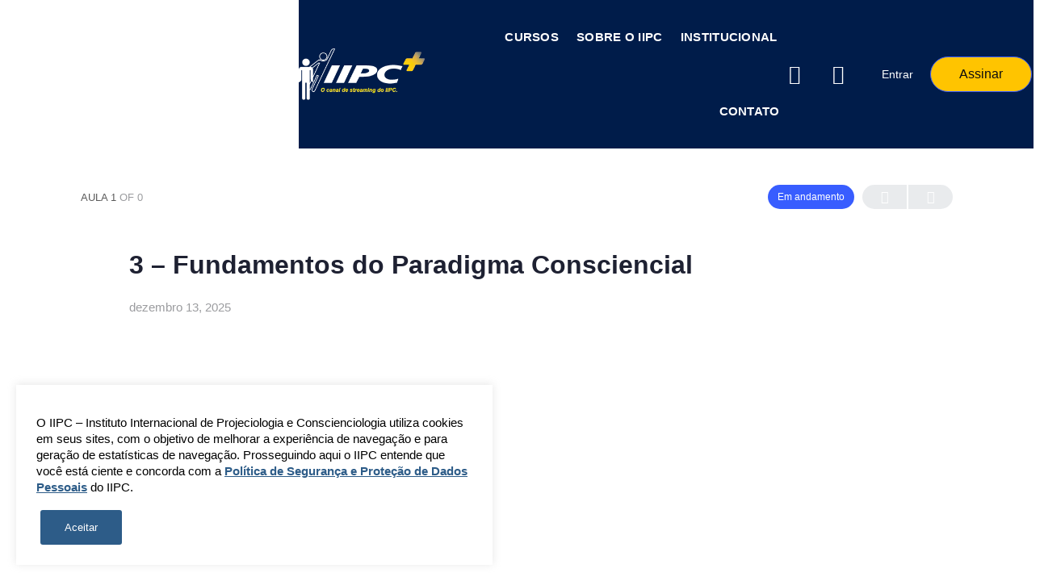

--- FILE ---
content_type: text/css
request_url: https://iipc.plus/wp-content/uploads/elementor/css/post-30005.css?ver=1764824164
body_size: 1020
content:
.elementor-30005 .elementor-element.elementor-element-79b35f9c > .elementor-container > .elementor-column > .elementor-widget-wrap{align-content:center;align-items:center;}.elementor-30005 .elementor-element.elementor-element-79b35f9c:not(.elementor-motion-effects-element-type-background), .elementor-30005 .elementor-element.elementor-element-79b35f9c > .elementor-motion-effects-container > .elementor-motion-effects-layer{background-color:#001C4A;}.elementor-30005 .elementor-element.elementor-element-79b35f9c{transition:background 0.3s, border 0.3s, border-radius 0.3s, box-shadow 0.3s;}.elementor-30005 .elementor-element.elementor-element-79b35f9c > .elementor-background-overlay{transition:background 0.3s, border-radius 0.3s, opacity 0.3s;}.elementor-30005 .elementor-element.elementor-element-4ff440b5 img{max-width:100%;}.elementor-30005 .elementor-element.elementor-element-7ca6b8b6 .elementor-menu-toggle{margin-left:auto;background-color:rgba(0,0,0,0);border-width:0px;border-radius:0px;}.elementor-30005 .elementor-element.elementor-element-7ca6b8b6 .elementor-nav-menu .elementor-item{font-family:"Roboto", Sans-serif;font-size:15px;font-weight:600;text-transform:uppercase;letter-spacing:0.3px;}.elementor-30005 .elementor-element.elementor-element-7ca6b8b6 .elementor-nav-menu--main .elementor-item{color:#FFFFFF;fill:#FFFFFF;padding-top:36px;padding-bottom:36px;}.elementor-30005 .elementor-element.elementor-element-7ca6b8b6 .elementor-nav-menu--main .elementor-item:hover,
					.elementor-30005 .elementor-element.elementor-element-7ca6b8b6 .elementor-nav-menu--main .elementor-item.elementor-item-active,
					.elementor-30005 .elementor-element.elementor-element-7ca6b8b6 .elementor-nav-menu--main .elementor-item.highlighted,
					.elementor-30005 .elementor-element.elementor-element-7ca6b8b6 .elementor-nav-menu--main .elementor-item:focus{color:var( --e-global-color-a490ba3 );fill:var( --e-global-color-a490ba3 );}.elementor-30005 .elementor-element.elementor-element-7ca6b8b6 .elementor-nav-menu--main .elementor-item.elementor-item-active{color:var( --e-global-color-a490ba3 );}.elementor-30005 .elementor-element.elementor-element-7ca6b8b6{--e-nav-menu-horizontal-menu-item-margin:calc( 6px / 2 );--nav-menu-icon-size:30px;}.elementor-30005 .elementor-element.elementor-element-7ca6b8b6 .elementor-nav-menu--main:not(.elementor-nav-menu--layout-horizontal) .elementor-nav-menu > li:not(:last-child){margin-bottom:6px;}.elementor-30005 .elementor-element.elementor-element-7ca6b8b6 .elementor-nav-menu--dropdown a, .elementor-30005 .elementor-element.elementor-element-7ca6b8b6 .elementor-menu-toggle{color:#000000;fill:#000000;}.elementor-30005 .elementor-element.elementor-element-7ca6b8b6 .elementor-nav-menu--dropdown{background-color:#FFFFFF;border-radius:4px 4px 4px 4px;}.elementor-30005 .elementor-element.elementor-element-7ca6b8b6 .elementor-nav-menu--dropdown a:hover,
					.elementor-30005 .elementor-element.elementor-element-7ca6b8b6 .elementor-nav-menu--dropdown a:focus,
					.elementor-30005 .elementor-element.elementor-element-7ca6b8b6 .elementor-nav-menu--dropdown a.elementor-item-active,
					.elementor-30005 .elementor-element.elementor-element-7ca6b8b6 .elementor-nav-menu--dropdown a.highlighted,
					.elementor-30005 .elementor-element.elementor-element-7ca6b8b6 .elementor-menu-toggle:hover,
					.elementor-30005 .elementor-element.elementor-element-7ca6b8b6 .elementor-menu-toggle:focus{color:#000000;}.elementor-30005 .elementor-element.elementor-element-7ca6b8b6 .elementor-nav-menu--dropdown a:hover,
					.elementor-30005 .elementor-element.elementor-element-7ca6b8b6 .elementor-nav-menu--dropdown a:focus,
					.elementor-30005 .elementor-element.elementor-element-7ca6b8b6 .elementor-nav-menu--dropdown a.elementor-item-active,
					.elementor-30005 .elementor-element.elementor-element-7ca6b8b6 .elementor-nav-menu--dropdown a.highlighted{background-color:var( --e-global-color-a490ba3 );}.elementor-30005 .elementor-element.elementor-element-7ca6b8b6 .elementor-nav-menu--dropdown .elementor-item, .elementor-30005 .elementor-element.elementor-element-7ca6b8b6 .elementor-nav-menu--dropdown  .elementor-sub-item{font-size:14px;}.elementor-30005 .elementor-element.elementor-element-7ca6b8b6 .elementor-nav-menu--dropdown li:first-child a{border-top-left-radius:4px;border-top-right-radius:4px;}.elementor-30005 .elementor-element.elementor-element-7ca6b8b6 .elementor-nav-menu--dropdown li:last-child a{border-bottom-right-radius:4px;border-bottom-left-radius:4px;}.elementor-30005 .elementor-element.elementor-element-7ca6b8b6 .elementor-nav-menu--main .elementor-nav-menu--dropdown, .elementor-30005 .elementor-element.elementor-element-7ca6b8b6 .elementor-nav-menu__container.elementor-nav-menu--dropdown{box-shadow:0px 0px 10px 0px rgba(0, 0, 0, 0.26);}.elementor-30005 .elementor-element.elementor-element-7ca6b8b6 .elementor-nav-menu--dropdown a{padding-left:9px;padding-right:9px;}.elementor-30005 .elementor-element.elementor-element-7ca6b8b6 .elementor-nav-menu--main > .elementor-nav-menu > li > .elementor-nav-menu--dropdown, .elementor-30005 .elementor-element.elementor-element-7ca6b8b6 .elementor-nav-menu__container.elementor-nav-menu--dropdown{margin-top:-7px !important;}.elementor-30005 .elementor-element.elementor-element-7ca6b8b6 div.elementor-menu-toggle{color:#FFFFFF;}.elementor-30005 .elementor-element.elementor-element-7ca6b8b6 div.elementor-menu-toggle svg{fill:#FFFFFF;}.elementor-30005 .elementor-element.elementor-element-7ca6b8b6 div.elementor-menu-toggle:hover, .elementor-30005 .elementor-element.elementor-element-7ca6b8b6 div.elementor-menu-toggle:focus{color:var( --e-global-color-a490ba3 );}.elementor-30005 .elementor-element.elementor-element-7ca6b8b6 div.elementor-menu-toggle:hover svg, .elementor-30005 .elementor-element.elementor-element-7ca6b8b6 div.elementor-menu-toggle:focus svg{fill:var( --e-global-color-a490ba3 );}.elementor-30005 .elementor-element.elementor-element-27f2193 .user-wrap{display:inline-block;}.elementor-30005 .elementor-element.elementor-element-27f2193 .header-search-link{display:flex;}.elementor-30005 .elementor-element.elementor-element-27f2193 #header-notifications-dropdown-elem{display:inline-block;padding:0 15px;}.elementor-30005 .elementor-element.elementor-element-27f2193 .header-cart-link-wrap{display:inline-block;}.elementor-30005 .elementor-element.elementor-element-27f2193 #bb-toggle-theme{display:flex;}.elementor-30005 .elementor-element.elementor-element-27f2193 .header-minimize-link{display:flex;}.elementor-30005 .elementor-element.elementor-element-27f2193 .header-maximize-link{display:flex;}.elementor-30005 .elementor-element.elementor-element-27f2193 .header-aside-inner > *:not(.bb-separator){padding:0 15px;}.elementor-30005 .elementor-element.elementor-element-27f2193 #header-messages-dropdown-elem{padding:0 15px;}.elementor-30005 .elementor-element.elementor-element-27f2193 .bb-separator{width:1px;background-color:#FFFFFF80;}.elementor-30005 .elementor-element.elementor-element-27f2193 .notification-wrap span.count{background-color:#EF3E46;}.elementor-30005 .elementor-element.elementor-element-27f2193 .header-aside .header-search-link i{font-size:22px;}.elementor-30005 .elementor-element.elementor-element-27f2193 .header-aside .messages-wrap > a i{font-size:22px;}.elementor-30005 .elementor-element.elementor-element-27f2193 .header-aside span[data-balloon="Notifications"] i{font-size:22px;}.elementor-30005 .elementor-element.elementor-element-27f2193 .header-aside a.header-cart-link i{font-size:22px;}.elementor-30005 .elementor-element.elementor-element-27f2193 #header-aside.header-aside .header-search-link i{color:#FFFFFF;}.elementor-30005 .elementor-element.elementor-element-27f2193 #header-aside.header-aside .messages-wrap > a i{color:#FFFFFF;}.elementor-30005 .elementor-element.elementor-element-27f2193 #header-aside.header-aside span[data-balloon="Notifications"] i{color:#FFFFFF;}.elementor-30005 .elementor-element.elementor-element-27f2193 #header-aside.header-aside a.header-cart-link i{color:#FFFFFF;}.elementor-30005 .elementor-element.elementor-element-27f2193 .site-header--elementor .user-wrap > a.user-link span.user-name{color:#FFFFFF;}.elementor-30005 .elementor-element.elementor-element-27f2193 .site-header--elementor #header-aside .user-wrap > a.user-link i{color:#FFFFFF;}.elementor-30005 .elementor-element.elementor-element-27f2193 .site-header--elementor .user-wrap > a.user-link:hover span.user-name{color:#007CFF;}.elementor-30005 .elementor-element.elementor-element-27f2193 .site-header--elementor #header-aside .user-wrap > a.user-link:hover i{color:#007CFF;}.elementor-30005 .elementor-element.elementor-element-27f2193 .user-link img{max-width:34px;border-width:1px;border-color:#939597;border-radius:50%;}.elementor-30005 .elementor-element.elementor-element-27f2193  .site-header--elementor .user-wrap .sub-menu a.user-link span.user-name{color:#122b46;}.elementor-30005 .elementor-element.elementor-element-27f2193  .site-header--elementor .user-wrap .sub-menu a.user-link:hover span.user-name{color:#007CFF;}.elementor-30005 .elementor-element.elementor-element-27f2193 .site-header .sub-menu{background-color:#ffffff;}.elementor-30005 .elementor-element.elementor-element-27f2193 .user-wrap-container > .sub-menu:before{border-color:#ffffff #ffffff transparent transparent;}.elementor-30005 .elementor-element.elementor-element-27f2193 .header-aside .wrapper li .wrapper{background-color:#ffffff;}.elementor-30005 .elementor-element.elementor-element-27f2193 .user-wrap-container .sub-menu .ab-sub-wrapper .ab-submenu{background-color:#ffffff;}.elementor-30005 .elementor-element.elementor-element-27f2193 .header-aside .wrapper li .wrapper:before{background:#ffffff;}.elementor-30005 .elementor-element.elementor-element-27f2193 .site-header .header-aside .sub-menu a{background-color:transparent;color:#939597;}.elementor-30005 .elementor-element.elementor-element-27f2193 .site-header .sub-menu .ab-submenu a{background-color:transparent;}.elementor-30005 .elementor-element.elementor-element-27f2193 .site-header .header-aside .sub-menu a .user-mention{color:#939597;}.elementor-30005 .elementor-element.elementor-element-27f2193 .site-header .header-aside .sub-menu a:hover{background-color:#ffffff;color:#939597;}.elementor-30005 .elementor-element.elementor-element-27f2193 .site-header .sub-menu .ab-submenu a:hover{background-color:transparent;}.elementor-30005 .elementor-element.elementor-element-27f2193 .site-header .header-aside .sub-menu a:hover .user-mention{color:#939597;}.elementor-30005 .elementor-element.elementor-element-27f2193 .site-header--elementor .bb-header-buttons a.signup{line-height:0.1em;color:#0E0E0E;background-color:#FFC400;border-radius:30px 30px 30px 30px;}.elementor-theme-builder-content-area{height:400px;}.elementor-location-header:before, .elementor-location-footer:before{content:"";display:table;clear:both;}@media(min-width:768px){.elementor-30005 .elementor-element.elementor-element-6e91e0c0{width:17.104%;}.elementor-30005 .elementor-element.elementor-element-39c53e1b{width:49.228%;}}@media(max-width:1024px) and (min-width:768px){.elementor-30005 .elementor-element.elementor-element-256bfeaf{width:100%;}}@media(max-width:1024px){.elementor-30005 .elementor-element.elementor-element-7ca6b8b6 .elementor-nav-menu .elementor-item{font-size:13px;}.elementor-30005 .elementor-element.elementor-element-7ca6b8b6 .elementor-nav-menu--main .elementor-item{padding-left:14px;padding-right:14px;}.elementor-30005 .elementor-element.elementor-element-7ca6b8b6{--e-nav-menu-horizontal-menu-item-margin:calc( 0px / 2 );}.elementor-30005 .elementor-element.elementor-element-7ca6b8b6 .elementor-nav-menu--main:not(.elementor-nav-menu--layout-horizontal) .elementor-nav-menu > li:not(:last-child){margin-bottom:0px;}}@media(max-width:767px){.elementor-30005 .elementor-element.elementor-element-4ff440b5{text-align:center;}.elementor-30005 .elementor-element.elementor-element-4ff440b5 img{width:76%;}.elementor-30005 .elementor-element.elementor-element-7ca6b8b6 .elementor-nav-menu--dropdown .elementor-item, .elementor-30005 .elementor-element.elementor-element-7ca6b8b6 .elementor-nav-menu--dropdown  .elementor-sub-item{font-size:16px;}.elementor-30005 .elementor-element.elementor-element-7ca6b8b6 .elementor-nav-menu--dropdown a{padding-top:15px;padding-bottom:15px;}.elementor-30005 .elementor-element.elementor-element-7ca6b8b6 .elementor-nav-menu--main > .elementor-nav-menu > li > .elementor-nav-menu--dropdown, .elementor-30005 .elementor-element.elementor-element-7ca6b8b6 .elementor-nav-menu__container.elementor-nav-menu--dropdown{margin-top:7px !important;}.elementor-30005 .elementor-element.elementor-element-7ca6b8b6{--nav-menu-icon-size:26px;}.elementor-30005 .elementor-element.elementor-element-7ca6b8b6 .elementor-menu-toggle{border-width:0px;}}/* Start custom CSS for header-bar, class: .elementor-element-27f2193 */@media (max-width: 600px) {
.bb-mobile-header-wrapper .bb-mobile-header .header-aside {
    display: none !important;
}
}/* End custom CSS */

--- FILE ---
content_type: text/css
request_url: https://iipc.plus/wp-content/uploads/elementor/css/post-26389.css?ver=1764824164
body_size: 475
content:
.elementor-26389 .elementor-element.elementor-element-4a86d927:not(.elementor-motion-effects-element-type-background), .elementor-26389 .elementor-element.elementor-element-4a86d927 > .elementor-motion-effects-container > .elementor-motion-effects-layer{background-color:#001c38;}.elementor-26389 .elementor-element.elementor-element-4a86d927{transition:background 0.3s, border 0.3s, border-radius 0.3s, box-shadow 0.3s;margin-top:60px;margin-bottom:0px;padding:50px 0px 15px 0px;}.elementor-26389 .elementor-element.elementor-element-4a86d927 > .elementor-background-overlay{transition:background 0.3s, border-radius 0.3s, opacity 0.3s;}.elementor-26389 .elementor-element.elementor-element-62d50eb0 > .elementor-element-populated{margin:0px 0px 0px 0px;--e-column-margin-right:0px;--e-column-margin-left:0px;}.elementor-26389 .elementor-element.elementor-element-65aa20d{width:var( --container-widget-width, 228px );max-width:228px;--container-widget-width:228px;--container-widget-flex-grow:0;text-align:left;}.elementor-26389 .elementor-element.elementor-element-65aa20d > .elementor-widget-container{margin:-21px 0px 0px 0px;padding:0px 0px 0px 0px;}.elementor-26389 .elementor-element.elementor-element-65aa20d img{width:83%;max-width:78%;}.elementor-26389 .elementor-element.elementor-element-bfa6e9f{width:var( --container-widget-width, 735px );max-width:735px;--container-widget-width:735px;--container-widget-flex-grow:0;text-align:left;font-size:15px;color:#FFFFFF;}.elementor-26389 .elementor-element.elementor-element-1419a4f6{font-size:14px;font-weight:300;color:#FFFFFF;}.elementor-bc-flex-widget .elementor-26389 .elementor-element.elementor-element-5053b6d5.elementor-column .elementor-widget-wrap{align-items:flex-start;}.elementor-26389 .elementor-element.elementor-element-5053b6d5.elementor-column.elementor-element[data-element_type="column"] > .elementor-widget-wrap.elementor-element-populated{align-content:flex-start;align-items:flex-start;}.elementor-26389 .elementor-element.elementor-element-5053b6d5 > .elementor-element-populated{border-style:solid;border-width:0px 0px 0px 1px;border-color:#FFFFFF4F;margin:0px 0px 0px 0px;--e-column-margin-right:0px;--e-column-margin-left:0px;}.elementor-26389 .elementor-element.elementor-element-5053b6d5 > .elementor-element-populated, .elementor-26389 .elementor-element.elementor-element-5053b6d5 > .elementor-element-populated > .elementor-background-overlay, .elementor-26389 .elementor-element.elementor-element-5053b6d5 > .elementor-background-slideshow{border-radius:0px 0px 0px 0px;}.elementor-26389 .elementor-element.elementor-element-3bb3d460 > .elementor-widget-container{margin:0px 0px 0px 18px;}.elementor-26389 .elementor-element.elementor-element-3bb3d460{text-align:left;}.elementor-26389 .elementor-element.elementor-element-3bb3d460 .elementor-heading-title{font-size:18px;font-weight:500;color:#ffffff;}.elementor-26389 .elementor-element.elementor-element-d466069 .elementor-menu-toggle{margin:0 auto;}.elementor-26389 .elementor-element.elementor-element-d466069 .elementor-nav-menu--main .elementor-item{color:#FFCF04;fill:#FFCF04;}.elementor-26389 .elementor-element.elementor-element-ba7df34:not(.elementor-motion-effects-element-type-background), .elementor-26389 .elementor-element.elementor-element-ba7df34 > .elementor-motion-effects-container > .elementor-motion-effects-layer{background-color:#001C38;}.elementor-26389 .elementor-element.elementor-element-ba7df34{transition:background 0.3s, border 0.3s, border-radius 0.3s, box-shadow 0.3s;padding:0px 0px 40px 0px;}.elementor-26389 .elementor-element.elementor-element-ba7df34 > .elementor-background-overlay{transition:background 0.3s, border-radius 0.3s, opacity 0.3s;}.elementor-26389 .elementor-element.elementor-element-1ccd0586{--grid-template-columns:repeat(0, auto);--icon-size:20px;--grid-column-gap:9px;--grid-row-gap:5px;}.elementor-26389 .elementor-element.elementor-element-1ccd0586 .elementor-widget-container{text-align:left;}.elementor-26389 .elementor-element.elementor-element-1ccd0586 > .elementor-widget-container{padding:20px 0px 0px 0px;}.elementor-26389 .elementor-element.elementor-element-1ccd0586 .elementor-social-icon{background-color:#FFFFFF00;--icon-padding:0.6em;border-style:solid;border-width:2px 2px 2px 2px;}.elementor-26389 .elementor-element.elementor-element-1ccd0586 .elementor-social-icon i{color:#ffffff;}.elementor-26389 .elementor-element.elementor-element-1ccd0586 .elementor-social-icon svg{fill:#ffffff;}.elementor-26389 .elementor-element.elementor-element-1ccd0586 .elementor-icon{border-radius:22px 22px 22px 22px;}.elementor-26389 .elementor-element.elementor-element-1ccd0586 .elementor-social-icon:hover{background-color:#ffffff;}.elementor-26389 .elementor-element.elementor-element-1ccd0586 .elementor-social-icon:hover i{color:#001c38;}.elementor-26389 .elementor-element.elementor-element-1ccd0586 .elementor-social-icon:hover svg{fill:#001c38;}.elementor-theme-builder-content-area{height:400px;}.elementor-location-header:before, .elementor-location-footer:before{content:"";display:table;clear:both;}@media(max-width:1024px){.elementor-26389 .elementor-element.elementor-element-4a86d927{padding:50px 20px 50px 20px;}.elementor-26389 .elementor-element.elementor-element-62d50eb0 > .elementor-element-populated{margin:0% 15% 0% 0%;--e-column-margin-right:15%;--e-column-margin-left:0%;}.elementor-26389 .elementor-element.elementor-element-5053b6d5 > .elementor-element-populated{margin:0px 0px 0px 0px;--e-column-margin-right:0px;--e-column-margin-left:0px;}.elementor-26389 .elementor-element.elementor-element-1ccd0586{--icon-size:10px;}}@media(max-width:767px){.elementor-26389 .elementor-element.elementor-element-4a86d927{padding:35px 20px 35px 20px;}.elementor-26389 .elementor-element.elementor-element-62d50eb0 > .elementor-element-populated{margin:0px 0px 50px 0px;--e-column-margin-right:0px;--e-column-margin-left:0px;padding:0px 0px 0px 0px;}.elementor-26389 .elementor-element.elementor-element-1419a4f6{text-align:left;}.elementor-26389 .elementor-element.elementor-element-5053b6d5{width:33%;}.elementor-26389 .elementor-element.elementor-element-5053b6d5 > .elementor-element-populated{padding:0px 0px 0px 0px;}.elementor-26389 .elementor-element.elementor-element-1ccd0586 .elementor-widget-container{text-align:left;}}@media(min-width:768px){.elementor-26389 .elementor-element.elementor-element-62d50eb0{width:86.491%;}.elementor-26389 .elementor-element.elementor-element-5053b6d5{width:13.465%;}}@media(max-width:1024px) and (min-width:768px){.elementor-26389 .elementor-element.elementor-element-62d50eb0{width:35%;}.elementor-26389 .elementor-element.elementor-element-5053b6d5{width:20%;}}

--- FILE ---
content_type: text/css;charset=UTF-8
request_url: https://iipc.plus/?display_custom_css=css&ver=6.8.3
body_size: 7
content:
body div.ld-course-list-items div.ld_course_grid .thumbnail.course a.btn-primary {
background: #e3b500;
}


.ld-course-list-items .ld_course_grid .thumbnail .caption p {
    display: none;
}



.learndash-wrapper .ld-progress .ld-progress-heading .ld-progress-stats .ld-progress-percentage {
    font-weight: 400;
    text-transform: capitalize;
}


.ld-course-list-items .ld_course_grid .thumbnail.course img {
    min-height: 228px;
}

body div.ld-course-list-content .ld_course_grid {
border: 1px solid #d6d6d6;
}


body .ld-course-list-items .ld_course_grid .thumbnail.course .ld_course_grid_price.custom {
    background-color: #5cb85c8c;
    color: #000;
}


body .ld-course-list-items .ld_course_grid .thumbnail.course .ld_course_grid_price.ribbon-enrolled {
    background-color: #428bca82;
    color: #000;
}


.elementor-25056 .elementor-element.elementor-element-a80824c:not(.elementor-motion-effects-element-type-background) {
    background-repeat: no-repeat;
    background-size: cover;
}

--- FILE ---
content_type: text/css
request_url: https://iipc.plus/wp-content/themes/buddyboss-theme-child/assets/css/custom.css?ver=1722711469
body_size: -234
content:
/*--------------------------------------------------------------
This is your custom stylesheet.

Add your own styles here to make theme updates easier.
To override any styles from other stylesheets, simply copy them into here and edit away.

Make sure to respect the media queries! Otherwise you may
accidentally add desktop styles to the mobile layout.
https://www.w3schools.com/css/css_rwd_mediaqueries.asp
--------------------------------------------------------------*/


.ld-course-list-content .ld-course-list-items.row {
  margin: 0;
  max-width: 100%;
}

#ld_course_categorydropdown {
  padding-left: 0;
  padding-right: 0;
}

--- FILE ---
content_type: text/css
request_url: https://iipc.plus/wp-content/uploads/elementor/css/post-27630.css?ver=1661542282
body_size: 352
content:
.elementor-27630 .elementor-element.elementor-element-57feef89:not(.elementor-motion-effects-element-type-background), .elementor-27630 .elementor-element.elementor-element-57feef89 > .elementor-motion-effects-container > .elementor-motion-effects-layer{background-color:#FFFFFF;}.elementor-27630 .elementor-element.elementor-element-57feef89 > .elementor-container{min-height:720px;}.elementor-27630 .elementor-element.elementor-element-57feef89{transition:background 0.3s, border 0.3s, border-radius 0.3s, box-shadow 0.3s;}.elementor-27630 .elementor-element.elementor-element-57feef89 > .elementor-background-overlay{transition:background 0.3s, border-radius 0.3s, opacity 0.3s;}.elementor-27630 .elementor-element.elementor-element-473f6854:not(.elementor-motion-effects-element-type-background) > .elementor-widget-wrap, .elementor-27630 .elementor-element.elementor-element-473f6854 > .elementor-widget-wrap > .elementor-motion-effects-container > .elementor-motion-effects-layer{background-color:#FFFFFF;}.elementor-27630 .elementor-element.elementor-element-473f6854 > .elementor-element-populated{transition:background 0.3s, border 0.3s, border-radius 0.3s, box-shadow 0.3s;margin:0px 0px 0px 0px;--e-column-margin-right:0px;--e-column-margin-left:0px;padding:0px 0px 20px 0px;}.elementor-27630 .elementor-element.elementor-element-473f6854 > .elementor-element-populated > .elementor-background-overlay{transition:background 0.3s, border-radius 0.3s, opacity 0.3s;}.elementor-27630 .elementor-element.elementor-element-187cba7e{text-align:center;}.elementor-27630 .elementor-element.elementor-element-187cba7e img{height:300px;}.elementor-27630 .elementor-element.elementor-element-1abe883f > .elementor-container > .elementor-column > .elementor-widget-wrap{align-content:flex-start;align-items:flex-start;}.elementor-27630 .elementor-element.elementor-element-1abe883f:not(.elementor-motion-effects-element-type-background), .elementor-27630 .elementor-element.elementor-element-1abe883f > .elementor-motion-effects-container > .elementor-motion-effects-layer{background-color:#FFFFFF;}.elementor-27630 .elementor-element.elementor-element-1abe883f{transition:background 0.3s, border 0.3s, border-radius 0.3s, box-shadow 0.3s;margin-top:-100px;margin-bottom:0px;padding:0px 0px 0px 0px;z-index:1;}.elementor-27630 .elementor-element.elementor-element-1abe883f > .elementor-background-overlay{transition:background 0.3s, border-radius 0.3s, opacity 0.3s;}.elementor-bc-flex-widget .elementor-27630 .elementor-element.elementor-element-28ada445.elementor-column .elementor-widget-wrap{align-items:space-around;}.elementor-27630 .elementor-element.elementor-element-28ada445.elementor-column.elementor-element[data-element_type="column"] > .elementor-widget-wrap.elementor-element-populated{align-content:space-around;align-items:space-around;}.elementor-27630 .elementor-element.elementor-element-28ada445 > .elementor-element-populated{margin:0px 0px 0px 0px;--e-column-margin-right:0px;--e-column-margin-left:0px;padding:0px 0px 0px 0px;}.elementor-27630 .elementor-element.elementor-element-37733c56 > .elementor-element-populated{margin:0px 0px 0px 0px;--e-column-margin-right:0px;--e-column-margin-left:0px;}.elementor-27630 .elementor-element.elementor-element-37733c56{z-index:2;}.elementor-27630 .elementor-element.elementor-element-5f1aaedd > .elementor-widget-container{margin:-55px 0px -10px 0px;}.elementor-27630 .elementor-element.elementor-element-5f1aaedd{z-index:3;}.elementor-27630 .elementor-element.elementor-element-5f1aaedd img{border-style:solid;border-width:3px 3px 3px 3px;border-color:#FFFFFF;border-radius:50% 50% 50% 50%;}.elementor-27630 .elementor-element.elementor-element-1ec41e8b > .elementor-widget-container{margin:15px 0px 15px 0px;}.elementor-27630 .elementor-element.elementor-element-1ec41e8b{z-index:3;}.elementor-27630 .elementor-element.elementor-element-1ec41e8b .elementor-heading-title{font-size:12px;}.elementor-27630 .elementor-element.elementor-element-5d0dcc01{margin-top:-100px;margin-bottom:0px;padding:10px 0px 0px 0px;}.elementor-27630 .elementor-element.elementor-element-fb37308 > .elementor-widget-container{margin:0px 0px 0px 0px;padding:0px 130px 0px 20px;}.elementor-27630 .elementor-element.elementor-element-fb37308{z-index:3;font-size:13px;color:#000000;}.elementor-27630 .elementor-element.elementor-element-fb37308 .elementor-drop-cap{margin-inline-end:10px;}.elementor-27630 .elementor-element.elementor-element-29137db0 > .elementor-widget-container{margin:-10px 0px 20px 0px;padding:0px 0px 0px 20px;}.elementor-27630 .elementor-element.elementor-element-29137db0{z-index:3;}.elementor-27630 .elementor-element.elementor-element-3c62b171 > .elementor-widget-container{margin:15px 0px 20px 0px;padding:0px 20px 0px 20px;}.elementor-27630 .elementor-element.elementor-element-3c62b171{z-index:3;}.elementor-27630 .elementor-element.elementor-element-3c62b171 .elementor-heading-title{font-size:22px;}.elementor-27630 .elementor-element.elementor-element-368d0d4d > .elementor-widget-container{margin:-10px 0px 20px 0px;padding:0px 20px 0px 20px;}.elementor-27630 .elementor-element.elementor-element-368d0d4d{z-index:3;font-size:12px;}@media(min-width:768px){.elementor-27630 .elementor-element.elementor-element-28ada445{width:67.54%;}.elementor-27630 .elementor-element.elementor-element-37733c56{width:32.416%;}}

--- FILE ---
content_type: application/x-javascript
request_url: https://iipc.plus/wp-content/themes/buddyboss-theme-child/assets/js/custom.js?ver=1722721138
body_size: -212
content:
/* This is your custom Javascript */
;
var $ = jQuery;
(function ($, document, window) {

  const select_filter_listener = function() {
    $('#ld_course_categorydropdown_select').on('change', function() {
      let _value = $(this).val();
      if (_value.length) {
        let _key = $(this).attr("name");
        window.location.href = "?" + builder_query(_key, _value);
      } else {
        let _url = new URL(window.location.href);
        _url.search = '';
        window.location.replace(_url.toString());
      }
    });

    $('#ld_course_order_select').on('change', function() {
      let _value = $(this).val();
      if (_value.length) {
        let _key = $(this).attr("name");
        window.location.href = "?" + builder_query(_key, _value);
      } else {
        let _url = new URL(window.location.href);
        _url.search = '';
        window.location.replace(_url.toString());
      }
    });
  }

  const builder_query = function(key, value) {
    const url = new URL(window.location.href);
    const searchParams = new URLSearchParams(url.search);
    searchParams.set(key, value);
    return searchParams.toString();
  }

  const __init = function () {
    console.log('Custom Init');
    select_filter_listener();
  }

  __init();

})(jQuery, document, window);